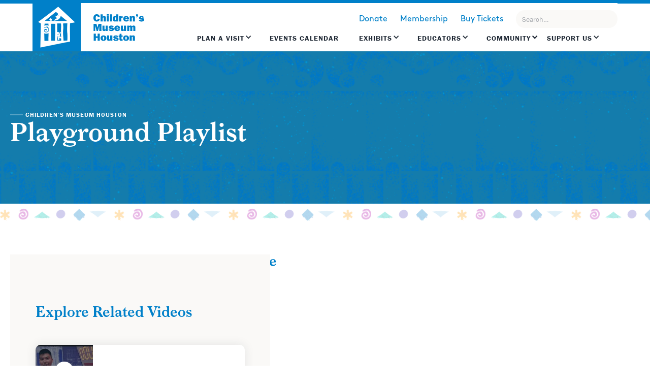

--- FILE ---
content_type: text/html
request_url: https://www.cmhouston.org/playground-playlist-videos/humans-vs-machines-race-to-the-cube
body_size: 18283
content:
<!DOCTYPE html><!-- This site was created in Webflow. https://webflow.com --><!-- Last Published: Tue Jan 20 2026 18:14:04 GMT+0000 (Coordinated Universal Time) --><html data-wf-domain="www.cmhouston.org" data-wf-page="6372519bc22b252b62ab8918" data-wf-site="5d90d752d12b5bcf2d9d8632" data-wf-collection="6372519bc22b25677cab888e" data-wf-item-slug="humans-vs-machines-race-to-the-cube"><head><meta charset="utf-8"/><title>Children’s Museum Houston</title><meta content="width=device-width, initial-scale=1" name="viewport"/><meta content="Webflow" name="generator"/><link href="https://cdn.prod.website-files.com/5d90d752d12b5bcf2d9d8632/css/cmhouston.webflow.shared.ca7f2538f.css" rel="stylesheet" type="text/css" integrity="sha384-yn8lOPAbBSd4Oz2ekB6gnWukB36U6DZjwSYd7Q5lmOgRcXiUlN5ISsxhKWhYPfey" crossorigin="anonymous"/><link href="https://fonts.googleapis.com" rel="preconnect"/><link href="https://fonts.gstatic.com" rel="preconnect" crossorigin="anonymous"/><script src="https://ajax.googleapis.com/ajax/libs/webfont/1.6.26/webfont.js" type="text/javascript"></script><script type="text/javascript">WebFont.load({  google: {    families: ["Inconsolata:400,700","Montserrat:100,100italic,200,200italic,300,300italic,400,400italic,500,500italic,600,600italic,700,700italic,800,800italic,900,900italic"]  }});</script><script src="https://use.typekit.net/rtf2tia.js" type="text/javascript"></script><script type="text/javascript">try{Typekit.load();}catch(e){}</script><script type="text/javascript">!function(o,c){var n=c.documentElement,t=" w-mod-";n.className+=t+"js",("ontouchstart"in o||o.DocumentTouch&&c instanceof DocumentTouch)&&(n.className+=t+"touch")}(window,document);</script><link href="https://cdn.prod.website-files.com/5d90d752d12b5bcf2d9d8632/5daf56cc1116381fbe0845de_CMH-favicon.png" rel="shortcut icon" type="image/x-icon"/><link href="https://cdn.prod.website-files.com/5d90d752d12b5bcf2d9d8632/5daf57245d7dc9f3b59e90f5_CMH-webclip.png" rel="apple-touch-icon"/><script async="" src="https://www.googletagmanager.com/gtag/js?id=G-565GR9EEVJ"></script><script type="text/javascript">window.dataLayer = window.dataLayer || [];function gtag(){dataLayer.push(arguments);}gtag('set', 'developer_id.dZGVlNj', true);gtag('js', new Date());gtag('config', 'G-565GR9EEVJ');</script><!-- Memberstack -->
<script src="https://api.memberstack.io/static/memberstack.js?webflow" data-memberstack-id="4ea10b3370831ee83c35479e71628a44"> </script>

<meta name="google-site-verification" content="_Wh2Z9BhSTzPuldK-i9CpBZ1dXg3bCKK2Df6JLFXfMk" />

<style>
  #\:1\.container{
    top: unset;
	bottom: 0;
  }
  .goog-te-banner-frame.skiptranslate {
    display: none !important;
    }
    #goog-gt-tt{
      display: none !important;
    }
  body {
    top: 0px !important;
    max-width: 100vw;
    overflow-x: hidden !important;
    }
  .ui.selection.dropdown .menu > .item {
    font-family: Brown, Arial, sans-serif;
	}
  .my-translator{
  	-webkit-appearance: none;
    -moz-appearance: none;
    background-position: right 50%;
    background-repeat: no-repeat;
    background-image: url([data-uri]…zTk0D/M+KzkRGPoQSdykiKJrBGpOhgJFYTWNEIiEeAAAMAzNENEOH+do8AAAAASUVORK5CYII=);
    padding: .1em;
    padding-right: 1.5em;
    width: 50%;
  }
@media only screen and (max-width: 1333px) {
  .collection-exhibit-item {
    width: calc(95%/2);
  }
}
@media screen and (max-width: 991px) {
  .topnav-menu.w-dropdown-list:not(.w--open){
    display:none;
  }
  .topnav-dropdown .topnav-menu.w-dropdown-list.w--open{
    background-image: unset;
    box-shadow: unset;
    width: unset;
    height: unset;
    left: unset;
    position: static;
  }
  .navigation-links {
    transition: right 0.3s ease-in-out;
  }
  
  .navigation-links.mobile-menu-open {
    display:block;
  }
}
</style>
<!-- Google Tag Manager -->
<script>(function(w,d,s,l,i){w[l]=w[l]||[];w[l].push({'gtm.start':
new Date().getTime(),event:'gtm.js'});var f=d.getElementsByTagName(s)[0],
j=d.createElement(s),dl=l!='dataLayer'?'&l='+l:'';j.async=true;j.src=
'https://www.googletagmanager.com/gtm.js?id='+i+dl;f.parentNode.insertBefore(j,f);
})(window,document,'script','dataLayer','GTM-MS3HV3P');</script>
<!-- End Google Tag Manager -->

<script src="https://sky.blackbaudcdn.net/static/og-web-loader/1/main.js" 
        data-envid="p-Dox3E60ReE6OH34Lj7b7Gg" 
        data-zone="usa">
</script></head><body><div class="section-topnav"><div class="covid-19-topnav"><div class="_1300-container announcement"><div class="collection-list-wrapper-15 w-dyn-list"><div role="list" class="collection-list-16 w-dyn-items"><div role="listitem" class="collection-item-33 w-dyn-item"><a href="https://www.cmhouston.org/news/temporarily-closed" class="special-messaging other-pages w-inline-block"><img src="https://cdn.prod.website-files.com/5d90d752d12b5bcf2d9d8632/5dc1df79bc456eb7f802d087_icon-exclamation.png" width="48" alt="exclamation point" class="image-60 w-condition-invisible"/><div class="announcement-text">Yes! We are OPEN today, Jan. 5</div><div class="w-embed"><div style="display: none;" id="emergency-or-default"></div>
<div style="display: none;" id="apply-special"></div></div></a></div></div></div></div></div><div data-collapse="all" data-animation="over-right" data-duration="500" data-easing="ease-in" data-easing2="ease-out" data-no-scroll="1" role="banner" class="navigation w-nav"><div class="desktop-nav-menu"><div class="logo-flex"><a href="/" class="logo-block w-inline-block"><img src="https://cdn.prod.website-files.com/5d90d752d12b5bcf2d9d8632/5d911a1e7115f98692d1540d_CMH-logo.png" width="73" alt="" class="cmh-logo"/></a><a href="/" class="logo-text link-block-8 w-inline-block"><img src="https://cdn.prod.website-files.com/5d90d752d12b5bcf2d9d8632/5dae0377c9f3d8ef1507fee2_CMH-logo-blue.svg" width="140.5" alt="" class="image-38"/></a></div><div class="navigation-flex"><div class="navigation-links"><div class="topnav-secondary"><a href="#?bbFormId=3feeb546-c12a-4770-b4cf-9dfe46c8ec7c" class="secondary-link">Donate</a><a href="/membership" class="secondary-link">Membership</a><a href="https://cmh.ticketapp.org/portal/pages/admission_tickets" class="secondary-link">Buy Tickets</a><div data-hover="true" data-delay="0" class="dropdown-3 hide w-dropdown"><div class="ghost-button-nav white w-dropdown-toggle"><div class="icon-7 w-icon-dropdown-toggle"></div><div class="text-block-45">Tickets</div></div><nav class="dropdown-list-2 w-dropdown-list"><a href="http://1110.blackbaudhosting.com/1110/tickets?tab=3&amp;txobjid=dc738d77-f6f0-4eb4-9e35-6c36e0a21d86" class="dropdown-link-2 w-dropdown-link">General Admission</a><a href="http://1110.blackbaudhosting.com/1110/tickets?tab=3&amp;txobjid=212eaab3-270e-415a-b46e-1816c64b5bef" class="dropdown-link-3 w-dropdown-link">Members Tickets</a></nav></div><a href="http://1110.blackbaudhosting.com/1110/tickets?tab=3&amp;txobjid=dc738d77-f6f0-4eb4-9e35-6c36e0a21d86" target="_blank" class="secondary-link-copy">Buy Tickets</a><form action="/search" class="search-3 w-form"><input class="search-input-5 w-input" maxlength="256" name="query" placeholder="Search…" type="search" id="search-2" required=""/><input type="submit" class="search-button-3 w-button" value="Search"/></form></div><div class="topnav-links"><div data-delay="0" data-hover="true" class="topnav-dropdown w-dropdown"><div class="topnav-dropdown w-dropdown-toggle"><div class="icon w-icon-dropdown-toggle"></div><div class="text-block-60"><a href="/plan-a-visit" class="topnav-drop-link">Plan a Visit</a></div></div><nav class="topnav-menu plan w-clearfix w-dropdown-list"><a href="/visiting/admission" class="topnav-dropdown-menu w-dropdown-link">Admission</a><a href="/visiting/directions-and-parking" class="topnav-dropdown-menu w-dropdown-link">Directions and Parking</a><a href="/visiting/eat-and-shop" class="topnav-dropdown-menu w-dropdown-link">Eat and Shop</a><a href="/visiting/groups-and-field-experiences" class="topnav-dropdown-menu w-dropdown-link">Groups and Field Experiences</a><a href="https://www.cmhouston.org/visiting/host-an-event" class="topnav-dropdown-menu w-dropdown-link">Host an Event</a><a href="/visiting/birthday-parties" class="topnav-dropdown-menu w-dropdown-link">Birthday Parties</a><a href="/visiting/faq" class="topnav-dropdown-menu w-dropdown-link">FAQ</a><a href="https://www.cmhouston.org/page/all-discounts" class="topnav-dropdown-menu w-dropdown-link">Discounts</a><a href="/visiting/sensory-friendly-and-autism-resources" class="topnav-dropdown-menu w-dropdown-link">Sensory Friendly and Autism Resources</a><a href="/visiting/secret-spy-game-corporate-edition" class="topnav-dropdown-menu w-dropdown-link">Team Building</a><div class="visit-feature ata-feature bg"><h1 class="heading-243">Bring Your Students to Play with Science</h1><a href="https://www.cmhouston.org/visiting/groups-and-field-experiences" class="my-account-link">Learn More</a></div></nav></div><a href="/events" class="topnav-link w-inline-block"><div class="text-block-1132">Events Calendar</div></a><div data-delay="0" data-hover="true" class="topnav-dropdown w-dropdown"><div class="topnav-dropdown w-dropdown-toggle"><div class="icon w-icon-dropdown-toggle"></div><div><a href="/exhibits" class="topnav-drop-link">Exhibits</a></div></div><nav class="topnav-menu plan exhibits w-dropdown-list"><div class="exhibit-menu-flex"><div class="exhibits-menu-listings"><div class="w-dyn-list"><div role="list" class="submenu-list w-dyn-items w-row"><div role="listitem" class="collection-item-37 w-dyn-item w-col w-col-6"><a href="/exhibits/ecostation" class="topnav-dropdown-menu w-dropdown-link">EcoStation</a><div class="private-rental w-condition-invisible"><div class="private-rental-text">Temporarily Closed</div></div></div><div role="listitem" class="collection-item-37 w-dyn-item w-col w-col-6"><a href="/exhibits/exploration-zone" class="topnav-dropdown-menu w-dropdown-link">Exploration Zone</a><div class="private-rental w-condition-invisible"><div class="private-rental-text">Temporarily Closed</div></div></div><div role="listitem" class="collection-item-37 w-dyn-item w-col w-col-6"><a href="/exhibits/faithful-friends" class="topnav-dropdown-menu w-dropdown-link">Faithful Friends</a><div class="private-rental w-condition-invisible"><div class="private-rental-text">Temporarily Closed</div></div></div><div role="listitem" class="collection-item-37 w-dyn-item w-col w-col-6"><a href="/exhibits/flowworks" class="topnav-dropdown-menu w-dropdown-link">FlowWorks</a><div class="private-rental w-condition-invisible"><div class="private-rental-text">Temporarily Closed</div></div></div><div role="listitem" class="collection-item-37 w-dyn-item w-col w-col-6"><a href="/exhibits/genius-station" class="topnav-dropdown-menu w-dropdown-link">Genius Station</a><div class="private-rental w-condition-invisible"><div class="private-rental-text">Temporarily Closed</div></div></div><div role="listitem" class="collection-item-37 w-dyn-item w-col w-col-6"><a href="/exhibits/how-does-it-work" class="topnav-dropdown-menu w-dropdown-link">How Does It Work?</a><div class="private-rental w-condition-invisible"><div class="private-rental-text">Temporarily Closed</div></div></div><div role="listitem" class="collection-item-37 w-dyn-item w-col w-col-6"><a href="/exhibits/invention-convention" class="topnav-dropdown-menu w-dropdown-link">Invention Convention</a><div class="private-rental w-condition-invisible"><div class="private-rental-text">Temporarily Closed</div></div></div><div role="listitem" class="collection-item-37 w-dyn-item w-col w-col-6"><a href="/exhibits/kids-hall" class="topnav-dropdown-menu w-dropdown-link">Kids’ Hall</a><div class="private-rental w-condition-invisible"><div class="private-rental-text">Temporarily Closed</div></div></div><div role="listitem" class="collection-item-37 w-dyn-item w-col w-col-6"><a href="/exhibits/kidtropolis" class="topnav-dropdown-menu w-dropdown-link">Kidtropolis, USA</a><div class="private-rental w-condition-invisible"><div class="private-rental-text">Temporarily Closed</div></div></div><div role="listitem" class="collection-item-37 w-dyn-item w-col w-col-6"><a href="/exhibits/maker-annex" class="topnav-dropdown-menu w-dropdown-link">Maker Annex</a><div class="private-rental w-condition-invisible"><div class="private-rental-text">Temporarily Closed</div></div></div><div role="listitem" class="collection-item-37 w-dyn-item w-col w-col-6"><a href="/exhibits/parent-resource-library" class="topnav-dropdown-menu w-dropdown-link">Parent Resource Library</a><div class="private-rental w-condition-invisible"><div class="private-rental-text">Temporarily Closed</div></div></div><div role="listitem" class="collection-item-37 w-dyn-item w-col w-col-6"><a href="/exhibits/powerplay" class="topnav-dropdown-menu w-dropdown-link">PowerPlay</a><div class="private-rental w-condition-invisible"><div class="private-rental-text">Temporarily Closed</div></div></div><div role="listitem" class="collection-item-37 w-dyn-item w-col w-col-6"><a href="/exhibits/power-science-lab" class="topnav-dropdown-menu w-dropdown-link">Power Science Lab</a><div class="private-rental w-condition-invisible"><div class="private-rental-text">Temporarily Closed</div></div></div><div role="listitem" class="collection-item-37 w-dyn-item w-col w-col-6"><a href="/exhibits/secret-spy-game" class="topnav-dropdown-menu w-dropdown-link">SECRET Spy Game</a><div class="private-rental w-condition-invisible"><div class="private-rental-text">Temporarily Closed</div></div></div><div role="listitem" class="collection-item-37 w-dyn-item w-col w-col-6"><a href="/exhibits/tot-spot" class="topnav-dropdown-menu w-dropdown-link">Tot*Spot</a><div class="private-rental w-condition-invisible"><div class="private-rental-text">Temporarily Closed</div></div></div></div></div></div><div class="exhibits-menu-featured"><div class="topnav-feature-header">COMING SOON!</div><div class="topnav-feature-text">Tot*Spot Transformation</div><a href="https://www.cmhouston.org/news/tot-spot-transformation-in-progress" class="feature-button exhibits w-button">Learn More</a></div></div></nav></div><div data-delay="0" data-hover="true" class="topnav-dropdown alltimeaccess w-dropdown"><div class="topnav-dropdown alltimeaccess w-dropdown-toggle"><div class="icon w-icon-dropdown-toggle"></div><div><a href="/educators" class="topnav-drop-link">EDUCATORS</a></div></div><nav class="topnav-menu plan educators w-clearfix w-dropdown-list"><a href="https://www.cmhouston.org/outreach-programs/professional-development" target="_blank" class="topnav-dropdown-menu w-dropdown-link">Professional Development</a><a href="https://www.cmhouston.org/stem" target="_blank" class="topnav-dropdown-menu w-dropdown-link"><strong class="bold-text-20">K-5 Interactive STEM Videos</strong></a><a href="https://www.cmhouston.org/visiting/groups-and-field-experiences" target="_blank" class="topnav-dropdown-menu w-dropdown-link">School Field Trips</a><a href="https://www.cmhouston.org/outreach-programs/family-math-adventures" target="_blank" class="topnav-dropdown-menu w-dropdown-link">Family Math Adventures</a><a href="https://www.cmhouston.org/outreach-programs/parent-stars" target="_blank" class="topnav-dropdown-menu w-dropdown-link">School Family Learning Events</a><a href="https://www.cmhouston.org/events/maker-crew-ideamake-series" class="topnav-dropdown-menu w-dropdown-link">Chevron Maker Annex Workshops</a><a href="https://www.cmhouston.org/classroom-curriculum?exhibits=%5B%5D&amp;grades=%5B%5D&amp;page=1&amp;subject=%5B%5D&amp;videoActivity=video" class="topnav-dropdown-menu w-dropdown-link">Mr. O Videos</a><div class="visit-feature ata-feature"><div class="topnav-feature-header">Read Strong All Year Long</div><div class="topnav-feature-text smaller">We’re taking connectivity to the It&#x27;s time to get all children hooked on books!next level.</div><a href="https://www.cmhouston.org/outreach-programs/read-strong" class="my-account-link">Learn More</a></div></nav></div><div data-delay="0" data-hover="true" class="topnav-dropdown w-dropdown"><div class="topnav-dropdown last w-dropdown-toggle"><div class="icon w-icon-dropdown-toggle"></div><div class="icon w-icon-dropdown-toggle"></div><div><a href="/community-impact-old" class="topnav-drop-link">Community</a></div></div><nav class="topnav-menu plan community w-dropdown-list"><div class="columns-3 w-row"><div class="column-11 w-col w-col-6"><div class="readstrong-lockup"></div><div class="topnav-feature-header">Our Impact in Action</div><div class="_25-spacer"></div><a href="https://www.cmhouston.org/news?category=good%20news" class="feature-button community w-button">Good News</a></div><div class="column-12 w-col w-col-6"><a href="/community-impact" class="topnav-dropdown-menu w-dropdown-link">Impact</a><a href="https://www.cmhouston.org/outreach-programs/open-doors" class="topnav-dropdown-menu w-dropdown-link">Open Doors Access</a><a href="https://www.cmhouston.org/community/get-involved" class="topnav-dropdown-menu w-dropdown-link">Volunteer</a><a href="/community/donation-request" class="topnav-dropdown-menu w-dropdown-link">Donation Request</a></div></div></nav></div><div data-delay="0" data-hover="true" class="topnav-dropdown w-dropdown"><div class="topnav-dropdown w-dropdown-toggle"><div class="icon w-icon-dropdown-toggle"></div><div class="text-block-60"><a href="/support-us/support-us" class="topnav-drop-link">Support US</a></div></div><nav class="topnav-menu plan hide w-dropdown-list"><div class="columns-6 w-row"><div class="column-58 supportus w-col w-col-6"><div class="topnav-feature-header">Build Brighter Futures</div><div class="_25-spacer"></div><a href="https://cmh.ticketapp.org/portal/product/46" class="feature-button support w-button">Donate Now</a></div><div class="column-59 supportus w-col w-col-6"><a href="/support-us/dreambuilderscircle" class="topnav-dropdown-menu som supportourmission w-dropdown-link">Dream Builder Circle</a><a href="/support-us/the-crew" class="topnav-dropdown-menu som gnn w-dropdown-link">The CREW</a><a href="/support-us/fundraising-events" class="topnav-dropdown-menu fevents w-dropdown-link">Fundraising Events</a><a href="/support-us/corporate-sponsorship" class="topnav-dropdown-menu som thecrew w-dropdown-link">Corporate</a><a href="/support-us/contact-development-staff" class="topnav-dropdown-menu adcneeds w-dropdown-link">Contact</a></div></div></nav></div></div></div><div title="Menu" class="mobile-menu-icon w-nav-button"><div class="burger-3"><div class="burger-line"></div><div class="burger-line bl-mid"></div><div class="burger-line"></div></div></div></div></div></div></div><div class="section-small-header blue compudpot"><div class="_1300-container"><div class="header-flex"><div class="left-flex"><a href="/" class="line-block w-inline-block"><div class="line"></div><div>Children’s Museum Houston</div></a><div class="header-title"><h1 class="h1-banners">Playground Playlist</h1></div></div><div class="right-flex"><div class="pp-logo"><img src="https://cdn.prod.website-files.com/5d90d752d12b5bcf2d9d8632/5f886bb47ad389f4b83b7a04_compudopt-logo.png" loading="lazy" sizes="(max-width: 1226px) 100vw, 1226px" srcset="https://cdn.prod.website-files.com/5d90d752d12b5bcf2d9d8632/5f886bb47ad389f4b83b7a04_compudopt-logo-p-800.png 800w, https://cdn.prod.website-files.com/5d90d752d12b5bcf2d9d8632/5f886bb47ad389f4b83b7a04_compudopt-logo.png 1226w" alt="" class="image-78"/></div></div></div></div></div><div class="section-compudopt-content"><div class="pattern-div"></div><div class="_1300-container"><div class="_60-40-flex"><div class="_60-width"><h2 class="heading-148">Humans vs. Machines: Race to the Cube</h2><a href="/video-interest-tags/think-it-make-it" class="broadcast-link">Think It... Make It</a><div style="padding-top:56.20608899297424%" class="video-5 w-video w-embed"><iframe class="embedly-embed" src="//cdn.embedly.com/widgets/media.html?src=https%3A%2F%2Fwww.youtube.com%2Fembed%2F20k4w-dFfZM%3Ffeature%3Doembed&display_name=YouTube&url=https%3A%2F%2Fwww.youtube.com%2Fwatch%3Fv%3D20k4w-dFfZM&image=https%3A%2F%2Fi.ytimg.com%2Fvi%2F20k4w-dFfZM%2Fhqdefault.jpg&key=96f1f04c5f4143bcb0f2e68c87d65feb&type=text%2Fhtml&schema=youtube" width="854" height="480" scrolling="no" title="YouTube embed" frameborder="0" allow="autoplay; fullscreen" allowfullscreen="true"></iframe></div><h5>About</h5><div class="amounts w-richtext"><p>The epic struggle of humans vs. machines begins on the greatest competition show in the world, as we pit Children&#x27;s Museum Houston educator, Jacob, against a LEGO Mindstorms robot in a race to solve a Rubik&#x27;s cube.  Game on!</p></div><div class="spacer-50"></div></div><div class="_40-width"><h2 class="heading-149">Explore Related Videos</h2><div class="w-dyn-list"><div role="list" class="collection-list-21 w-dyn-items"><div role="listitem" class="collection-item-40 w-dyn-item"><a href="/playground-playlist-videos/earthquake-table" class="related-video w-inline-block"><div style="background-image:url(&quot;https://cdn.prod.website-files.com/5d90e236ae002265c564f7ef/5fc4f72506403f149a098e61_Earthquake.jpg&quot;)" class="related-thumbnail"><div class="related-overlay"><div class="play-button-circle related"><img src="https://cdn.prod.website-files.com/5d90d752d12b5bcf2d9d8632/5db85649e2e03445929b1462_icon-play-button.svg" loading="lazy" alt="" class="video-icon-related"/></div></div></div><div class="related-title"><h4 class="no-margin">Earthquake Table</h4></div></a></div><div role="listitem" class="collection-item-40 w-dyn-item"><a href="/playground-playlist-videos/humans-vs-machines-dance-off" class="related-video w-inline-block"><div style="background-image:url(&quot;https://cdn.prod.website-files.com/5d90e236ae002265c564f7ef/60a1488532c4c8b474334496_Dance%20Off.jpg&quot;)" class="related-thumbnail"><div class="related-overlay"><div class="play-button-circle related"><img src="https://cdn.prod.website-files.com/5d90d752d12b5bcf2d9d8632/5db85649e2e03445929b1462_icon-play-button.svg" loading="lazy" alt="" class="video-icon-related"/></div></div></div><div class="related-title"><h4 class="no-margin">Humans vs. Machines: Dance Off!</h4></div></a></div><div role="listitem" class="collection-item-40 w-dyn-item"><a href="/playground-playlist-videos/balloon-rockets" class="related-video w-inline-block"><div style="background-image:url(&quot;https://cdn.prod.website-files.com/5d90e236ae002265c564f7ef/602a98d9a77e2c2845ea9649_Balloons.jpg&quot;)" class="related-thumbnail"><div class="related-overlay"><div class="play-button-circle related"><img src="https://cdn.prod.website-files.com/5d90d752d12b5bcf2d9d8632/5db85649e2e03445929b1462_icon-play-button.svg" loading="lazy" alt="" class="video-icon-related"/></div></div></div><div class="related-title"><h4 class="no-margin">Balloon Rockets</h4></div></a></div><div role="listitem" class="collection-item-40 w-dyn-item"><a href="/playground-playlist-videos/catapults" class="related-video w-inline-block"><div style="background-image:url(&quot;https://cdn.prod.website-files.com/5d90e236ae002265c564f7ef/6060f0c4556eab2017c8516f_Cataults.jpg&quot;)" class="related-thumbnail"><div class="related-overlay"><div class="play-button-circle related"><img src="https://cdn.prod.website-files.com/5d90d752d12b5bcf2d9d8632/5db85649e2e03445929b1462_icon-play-button.svg" loading="lazy" alt="" class="video-icon-related"/></div></div></div><div class="related-title"><h4 class="no-margin">Catapults</h4></div></a></div><div role="listitem" class="collection-item-40 w-dyn-item"><a href="/playground-playlist-videos/foam-plate-glider" class="related-video w-inline-block"><div style="background-image:url(&quot;https://cdn.prod.website-files.com/5d90e236ae002265c564f7ef/6029c505d26bbe19aa7cdb4f_Glider.jpg&quot;)" class="related-thumbnail"><div class="related-overlay"><div class="play-button-circle related"><img src="https://cdn.prod.website-files.com/5d90d752d12b5bcf2d9d8632/5db85649e2e03445929b1462_icon-play-button.svg" loading="lazy" alt="" class="video-icon-related"/></div></div></div><div class="related-title"><h4 class="no-margin">Foam Plate Glider</h4></div></a></div></div></div></div></div></div><div class="_1300-container"><div class="accent-divider"></div><div class="spacer-50"></div><h1 class="center">Playground Playlist</h1><div data-duration-in="300" data-duration-out="100" data-current="Tab01" data-easing="ease" class="explorebroadcast-tabs w-tabs"><div class="explorebroadcast-tabsmenu w-tab-menu"><a data-w-tab="Tab01" class="explore-pp-tab w-inline-block w-tab-link w--current"><div>Explore by Interest</div></a><a data-w-tab="Tab02" class="explore-pp-tab w-inline-block w-tab-link"><div>Explore by Subject</div></a><a data-w-tab="Tab03" class="explore-pp-tab w-inline-block w-tab-link"><div>Explore Tot*Time Playlist</div></a></div><div class="explorebroadcast-tabs-content w-tab-content"><div data-w-tab="Tab01" class="w-tab-pane w--tab-active"><div class="pp-collection w-dyn-list"><div role="list" class="pp-list w-dyn-items"><div role="listitem" class="pp-item w-dyn-item"><a href="/video-interest-tags/calling-all-artists" class="pp-card w-inline-block"><img loading="lazy" alt="" src="https://cdn.prod.website-files.com/5d90e236ae002265c564f7ef/5f7214a29584043bd8487812_finearts.png" class="interest-icon"/><h4 class="center body">Calling All Artists</h4><p class="center body">Explore Videos</p><div class="spanish-tag w-condition-invisible">En Español</div></a></div><div role="listitem" class="pp-item w-dyn-item"><a href="/video-interest-tags/dont-click-on-this" class="pp-card w-inline-block"><img loading="lazy" alt="" src="https://cdn.prod.website-files.com/5d90e236ae002265c564f7ef/5f888229f4172eca8b739144_dontclick.png" class="interest-icon"/><h4 class="center body">Don’t Click On This</h4><p class="center body">Explore Videos</p><div class="spanish-tag w-condition-invisible">En Español</div></a></div><div role="listitem" class="pp-item w-dyn-item"><a href="/video-interest-tags/geek-out" class="pp-card w-inline-block"><img loading="lazy" alt="" src="https://cdn.prod.website-files.com/5d90e236ae002265c564f7ef/5f88824594e19ea53cf157d9_geek.png" class="interest-icon"/><h4 class="center body">Geek Out</h4><p class="center body">Explore Videos</p><div class="spanish-tag w-condition-invisible">En Español</div></a></div><div role="listitem" class="pp-item w-dyn-item"><a href="/video-interest-tags/i-love-nature" class="pp-card w-inline-block"><img loading="lazy" alt="" src="https://cdn.prod.website-files.com/5d90e236ae002265c564f7ef/5f88824c5c7333b9576dd6f1_nature.png" class="interest-icon"/><h4 class="center body">I Love Nature</h4><p class="center body">Explore Videos</p><div class="spanish-tag w-condition-invisible">En Español</div></a></div><div role="listitem" class="pp-item w-dyn-item"><a href="/video-interest-tags/jump-into-stories" class="pp-card w-inline-block"><img loading="lazy" alt="" src="https://cdn.prod.website-files.com/5d90e236ae002265c564f7ef/5f72148614f4d07eb1e459b4_english.png" class="interest-icon"/><h4 class="center body">Jump Into Stories</h4><p class="center body">Explore Videos</p><div class="spanish-tag">En Español</div></a></div><div role="listitem" class="pp-item w-dyn-item"><a href="/video-interest-tags/lets-experiment" class="pp-card w-inline-block"><img loading="lazy" alt="" src="https://cdn.prod.website-files.com/5d90e236ae002265c564f7ef/5f7214f3a0aa4f192b339682_science.png" class="interest-icon"/><h4 class="center body">Let’s Experiment</h4><p class="center body">Explore Videos</p><div class="spanish-tag w-condition-invisible">En Español</div></a></div><div role="listitem" class="pp-item w-dyn-item"><a href="/video-interest-tags/lets-move" class="pp-card w-inline-block"><img loading="lazy" alt="" src="https://cdn.prod.website-files.com/5d90e236ae002265c564f7ef/5f7214da407963f3a6b0768a_pe.png" class="interest-icon"/><h4 class="center body">Let’s Move</h4><p class="center body">Explore Videos</p><div class="spanish-tag w-condition-invisible">En Español</div></a></div><div role="listitem" class="pp-item w-dyn-item"><a href="/video-interest-tags/math-madness" class="pp-card w-inline-block"><img loading="lazy" alt="" src="https://cdn.prod.website-files.com/5d90e236ae002265c564f7ef/5f7214ba8040cf867fc888e8_math.png" class="interest-icon"/><h4 class="center body">Math Madness</h4><p class="center body">Explore Videos</p><div class="spanish-tag w-condition-invisible">En Español</div></a></div><div role="listitem" class="pp-item w-dyn-item"><a href="/video-interest-tags/pro-skills" class="pp-card w-inline-block"><img loading="lazy" alt="" src="https://cdn.prod.website-files.com/5d90e236ae002265c564f7ef/5f888230e397aa3259e860b3_proskills.png" class="interest-icon"/><h4 class="center body">Pro Skills</h4><p class="center body">Explore Videos</p><div class="spanish-tag">En Español</div></a></div><div role="listitem" class="pp-item w-dyn-item"><a href="/video-interest-tags/think-it-make-it" class="pp-card w-inline-block"><img loading="lazy" alt="" src="https://cdn.prod.website-files.com/5d90e236ae002265c564f7ef/5f88823d01a09657845cf6fc_thinkitmakeit.png" class="interest-icon"/><h4 class="center body">Think It... Make It</h4><p class="center body">Explore Videos</p><div class="spanish-tag w-condition-invisible">En Español</div></a></div></div></div></div><div data-w-tab="Tab02" class="w-tab-pane"><div class="pp-collection w-dyn-list"><div role="list" class="explorebroadcast-list w-dyn-items"><div role="listitem" class="explorebroadcast-item w-dyn-item"><a href="/video-subject-tags/english-and-reading" class="pp-card w-inline-block"><img loading="lazy" alt="" src="https://cdn.prod.website-files.com/5d90e236ae002265c564f7ef/5f72148614f4d07eb1e459b4_english.png" class="interest-icon"/><h4 class="center">English and Reading</h4><p style="color:hsla(201.7910447761194, 100.00%, 39.41%, 1.00)" class="center">Explore Videos</p><div class="spanish-tag">En Español</div></a></div><div role="listitem" class="explorebroadcast-item w-dyn-item"><a href="/video-subject-tags/fine-arts" class="pp-card w-inline-block"><img loading="lazy" alt="" src="https://cdn.prod.website-files.com/5d90e236ae002265c564f7ef/5f7214a29584043bd8487812_finearts.png" class="interest-icon"/><h4 class="center">Fine Arts</h4><p style="color:hsla(303.0769230769231, 77.23%, 39.61%, 1.00)" class="center">Explore Videos</p><div class="spanish-tag w-condition-invisible">En Español</div></a></div><div role="listitem" class="explorebroadcast-item w-dyn-item"><a href="/video-subject-tags/mathematics" class="pp-card w-inline-block"><img loading="lazy" alt="" src="https://cdn.prod.website-files.com/5d90e236ae002265c564f7ef/5f7214ba8040cf867fc888e8_math.png" class="interest-icon"/><h4 class="center">Mathematics</h4><p style="color:hsla(37.46835443037975, 100.00%, 53.53%, 1.00)" class="center">Explore Videos</p><div class="spanish-tag w-condition-invisible">En Español</div></a></div><div role="listitem" class="explorebroadcast-item w-dyn-item"><a href="/video-subject-tags/physical-education" class="pp-card w-inline-block"><img loading="lazy" alt="" src="https://cdn.prod.website-files.com/5d90e236ae002265c564f7ef/5f7214da407963f3a6b0768a_pe.png" class="interest-icon"/><h4 class="center">Physical Education</h4><p style="color:hsla(217.50000000000006, 4.71%, 66.67%, 1.00)" class="center">Explore Videos</p><div class="spanish-tag w-condition-invisible">En Español</div></a></div><div role="listitem" class="explorebroadcast-item w-dyn-item"><a href="/video-subject-tags/science" class="pp-card w-inline-block"><img loading="lazy" alt="" src="https://cdn.prod.website-files.com/5d90e236ae002265c564f7ef/5f7214f3a0aa4f192b339682_science.png" class="interest-icon"/><h4 class="center">Science</h4><p style="color:hsla(174.6268656716418, 100.00%, 39.41%, 1.00)" class="center">Explore Videos</p><div class="spanish-tag w-condition-invisible">En Español</div></a></div><div role="listitem" class="explorebroadcast-item w-dyn-item"><a href="/video-subject-tags/social-studies" class="pp-card w-inline-block"><img loading="lazy" alt="" src="https://cdn.prod.website-files.com/5d90e236ae002265c564f7ef/5f721515fa345000f3ddac6e_social.png" class="interest-icon"/><h4 class="center">Social Studies</h4><p style="color:hsla(245.60747663551405, 48.86%, 57.06%, 1.00)" class="center">Explore Videos</p><div class="spanish-tag w-condition-invisible">En Español</div></a></div></div></div></div><div data-w-tab="Tab03" id="tots" class="w-tab-pane"><div class="pp-collection w-dyn-list"><div role="list" class="pp-list w-dyn-items"><div role="listitem" class="pp-item w-dyn-item"><a href="/tot-time-interest-tags/basics-houston" class="pp-card w-inline-block"><img loading="lazy" alt="" src="https://cdn.prod.website-files.com/5d90e236ae002265c564f7ef/6012e3ea7190c80efac4f180_basics.png" class="interest-icon"/><h4 class="center">Basics Houston</h4><p class="center">Explore Videos</p><div class="spanish-tag">En Español</div></a></div><div role="listitem" class="pp-item w-dyn-item"><a href="/tot-time-interest-tags/brain-builders" class="pp-card w-inline-block"><img loading="lazy" alt="" src="https://cdn.prod.website-files.com/5d90e236ae002265c564f7ef/6012e396bf60614de7c0d9cd_brainbuilders.png" class="interest-icon"/><h4 class="center">Brain Builders</h4><p class="center">Explore Videos</p><div class="spanish-tag w-condition-invisible">En Español</div></a></div><div role="listitem" class="pp-item w-dyn-item"><a href="/tot-time-interest-tags/creative-crafts" class="pp-card w-inline-block"><img loading="lazy" alt="" src="https://cdn.prod.website-files.com/5d90e236ae002265c564f7ef/5f7214a29584043bd8487812_finearts.png" class="interest-icon"/><h4 class="center">Creative Crafts</h4><p class="center">Explore Videos</p><div class="spanish-tag w-condition-invisible">En Español</div></a></div><div role="listitem" class="pp-item w-dyn-item"><a href="/tot-time-interest-tags/daddy-me" class="pp-card w-inline-block"><img loading="lazy" alt="" src="https://cdn.prod.website-files.com/5d90e236ae002265c564f7ef/6012e3ad80e6d33eca300715_daddyandme.png" class="interest-icon"/><h4 class="center">Daddy &amp; Me</h4><p class="center">Explore Videos</p><div class="spanish-tag w-condition-invisible">En Español</div></a></div><div role="listitem" class="pp-item w-dyn-item"><a href="/tot-time-interest-tags/tiny-toddler-exploration-tips" class="pp-card w-inline-block"><img loading="lazy" alt="" src="https://cdn.prod.website-files.com/5d90e236ae002265c564f7ef/6012e39fa513c71091c23aa7_explore.png" class="interest-icon"/><h4 class="center">Tiny Toddler Exploration &amp; Tips</h4><p class="center">Explore Videos</p><div class="spanish-tag w-condition-invisible">En Español</div></a></div><div role="listitem" class="pp-item w-dyn-item"><a href="/tot-time-interest-tags/tot-tunes" class="pp-card w-inline-block"><img loading="lazy" alt="" src="https://cdn.prod.website-files.com/5d90e236ae002265c564f7ef/6012e3a7903105bab827e40c_tottunes.png" class="interest-icon"/><h4 class="center">Tot*Tunes</h4><p class="center">Explore Videos</p><div class="spanish-tag w-condition-invisible">En Español</div></a></div></div></div></div></div></div><div class="spacer-50"></div></div></div><div class="section-last section-pre-footer"><div class="_1300-container"><div class="div-block"><div class="left"><h2 class="h1-white">Mark Your Calendar</h2></div><a href="/events" class="link-arrow upcoming-events w-inline-block"><div class="text-block">Explore Events Calendar</div><img src="https://cdn.prod.website-files.com/5d90d752d12b5bcf2d9d8632/5d90de2413b566d6310217b1_icon-arrow-white.svg" width="20" alt=""/></a></div><div class="footer-upcoming-events"><div class="footer-events-wrapper w-dyn-list"><div role="list" class="footer-events-list w-dyn-items"><div data-w-id="b12c5bd7-a711-69bd-346e-7de41d505762" role="listitem" class="footer-events-item w-dyn-item"><div class="w-embed"><div class="secret-wrapper-footer" style="display:none;">
  <div class="dateType">Jan 24, 2026</div>
  <div class="dateType2">Jan 24, 2026</div>
</div></div><a href="/events/kindness-day" class="w-inline-block"><div class="date-span w-condition-invisible"><div style="background-color:#c94372" class="date-block span"><div class="date-start"><div class="date-month">Jan</div><div class="date-date">24</div></div><div class="hyphen">—</div><div class="date-end"><div class="date-month">Jan</div><div class="date-date">24</div></div></div></div><div style="background-color:#c94372" class="date-block"><div class="date-month">Jan</div><div class="date-date">24</div></div><h3 class="h3">Adventures in Kindness</h3><div class="spacer-30"></div><div class="amounts">Join us as we spread kindness around the museum with some fun, engaging and hands-on activities for the entire family to enjoy!</div><div style="color:#c94372" class="text-block-38">Event Details</div></a></div><div data-w-id="b12c5bd7-a711-69bd-346e-7de41d505762" role="listitem" class="footer-events-item w-dyn-item"><div class="w-embed"><div class="secret-wrapper-footer" style="display:none;">
  <div class="dateType">Feb 07, 2026</div>
  <div class="dateType2">Feb 07, 2026</div>
</div></div><a href="/events/black-history-story-time-briana-conner" class="w-inline-block"><div class="date-span w-condition-invisible"><div style="background-color:hsla(201.7910447761194, 94.36%, 49.21%, 1.00)" class="date-block span"><div class="date-start"><div class="date-month">Feb</div><div class="date-date">07</div></div><div class="hyphen">—</div><div class="date-end"><div class="date-month">Feb</div><div class="date-date">07</div></div></div></div><div style="background-color:hsla(201.7910447761194, 94.36%, 49.21%, 1.00)" class="date-block"><div class="date-month">Feb</div><div class="date-date">07</div></div><h3 class="h3">Black History Story Time: Briana Conner</h3><div class="spacer-30"></div><div class="amounts">Prepare to be dazzled as legendary ABC13 news anchor, Briana Conner, brings her charisma and storytelling prowess for an unforgettable Black History Story Time event.</div><div style="color:hsla(201.7910447761194, 94.36%, 49.21%, 1.00)" class="text-block-38">Event Details</div></a></div><div data-w-id="b12c5bd7-a711-69bd-346e-7de41d505762" role="listitem" class="footer-events-item w-dyn-item"><div class="w-embed"><div class="secret-wrapper-footer" style="display:none;">
  <div class="dateType">Feb 09, 2026</div>
  <div class="dateType2">Feb 09, 2026</div>
</div></div><a href="/events/sensory-friendly-day-3" class="w-inline-block"><div class="date-span w-condition-invisible"><div style="background-color:hsla(303.0769230769231, 95.21%, 47.97%, 1.00)" class="date-block span"><div class="date-start"><div class="date-month">Feb</div><div class="date-date">09</div></div><div class="hyphen">—</div><div class="date-end"><div class="date-month">Feb</div><div class="date-date">09</div></div></div></div><div style="background-color:hsla(303.0769230769231, 95.21%, 47.97%, 1.00)" class="date-block"><div class="date-month">Feb</div><div class="date-date">09</div></div><h3 class="h3">Sensory Friendly Day</h3><div class="spacer-30"></div><div class="amounts">Prepare for an extraordinary adventure as children with ASD, sensory processing disorder, and a variety of learning differences, along with their families, are granted exclusive access to the Museum!</div><div style="color:hsla(303.0769230769231, 95.21%, 47.97%, 1.00)" class="text-block-38">Event Details</div></a></div></div></div></div><div class="newsletter-block"><div class="div-block-2"><img src="https://cdn.prod.website-files.com/5d90d752d12b5bcf2d9d8632/5d91034ad12b5b631aa02170_CMH-exterior-illustration.png" width="480" sizes="(max-width: 479px) 100vw, 480px" srcset="https://cdn.prod.website-files.com/5d90d752d12b5bcf2d9d8632/5d91034ad12b5b631aa02170_CMH-exterior-illustration-p-500.png 500w, https://cdn.prod.website-files.com/5d90d752d12b5bcf2d9d8632/5d91034ad12b5b631aa02170_CMH-exterior-illustration-p-800.png 800w, https://cdn.prod.website-files.com/5d90d752d12b5bcf2d9d8632/5d91034ad12b5b631aa02170_CMH-exterior-illustration.png 960w" alt="" class="image-2"/></div><div class="div-block-3"><h2 class="white">Find Out First</h2><p class="amounts white">Sign up for e-news and be the first to know about special events, discounts and more!</p><div class="w-embed w-script"><head>
  <meta name="viewport" content="width=device-width, initial-scale=1">
</head>
<style>
  /* Museum brand colors */
  /* html {
    background-color: black;
  }

  :root {
    --museum-green: #00c9b7;
    --museum-orange: #ffa612;
    --museum-blue: #005c36;
  } */

  #mce-responses .response {
    padding: 1rem 0;
  }

  #mce-responses #mce-error-response {
    color: red;
  }

  #mce-responses #mce-success-response {
    color: #529214;
  }

  /* Add bottom padding to the required indicator */
  .indicates-required {
    padding-bottom: 1rem;
    display: block;
    color: white;
  }

  .floating-label {
    position: relative;
    margin-bottom: 1.5rem;
  }

  /* Custom dropdown arrow for select */
  .floating-label select {
    width: 100%;
    padding: 1.2rem 0.75rem 1.0rem 0.75rem;
    border: 1px solid #ccc;
    border-radius: 6px;
    background-color: transparent;
    font-size: 1rem;
    font-family: inherit;
    outline: none;
    color: #222;
    box-sizing: border-box;
    transition: border-color 0.2s;
    /* Chevron SVG as background */
    background-image: url("data:image/svg+xml,%3Csvg width='16' height='10' viewBox='0 0 16 10' fill='none' xmlns='http://www.w3.org/2000/svg'%3E%3Cpath d='M2 2L8 8L14 2' stroke='%23888' stroke-width='2' stroke-linecap='round' stroke-linejoin='round'/%3E%3C/svg%3E");
    background-repeat: no-repeat;
    background-position: right 1rem center;
    background-size: 1.2em 0.8em;
    appearance: none;
    -webkit-appearance: none;
    -moz-appearance: none;
  }

  .floating-label select::-ms-expand {
    display: none;
  }

  .floating-label select:after {
    display: none;
  }

  /* Select field styles to match input fields */
  .floating-label select {
    width: 100%;
    padding: 1.2rem 0.75rem 1.0rem 0.75rem;
    border: 1px solid #ccc;
    border-radius: 6px;
    background: transparent;
    font-size: 1rem;
    font-family: inherit;
    outline: none;
    color: #222;
    appearance: none;
    transition: border-color 0.2s;
    box-sizing: border-box;
    background: white;
  }

  .floating-label select:hover,
  .floating-label select:focus {
    outline: 2px solid var(--museum-orange);
    outline-offset: 0;
    border: 1px solid #ccc;
  }

  /* Floating label for select */
  /* Floating label for select, matching input label */
  .floating-label select+label {
    position: absolute;
    top: 1.1rem;
    left: 0.75rem;
    color: var(--charcoal);
    background: transparent;
    pointer-events: none;
    transition: 0.2s ease all;
    font-size: 1rem;
  }

  .floating-label select:focus+label,
  .floating-label select[data-has-value='true']+label {
    top: 0.2rem;
    left: 0.65rem;
    font-size: 0.8rem;
    color: var(--museum-orange);
    background: #fff0;
  }

  /* For browsers that don't update :not([value=""]) on select, use JS fallback (optional) */
  /* General font family for the form */
  #mc_embed_signup,
  #mc_embed_signup form,
  #mc_embed_signup select,
  #mc_embed_signup input,
  #mc_embed_signup select option {
    font-family: 'Franklin Gothic URW', 'Franklin Gothic Medium', 'Franklin Gothic', 'Arial Narrow',
      Arial, sans-serif;
  }

  /* Transparent background and padding for the form */
  #mc_embed_signup form {
    background: transparent;
    padding: 2rem;
    border-radius: 12px;
    box-sizing: border-box;
    max-width: 600px;
    margin: 0 auto;
  }

  /* Floating label container */
  .floating-label {
    position: relative;
    margin-bottom: 1.5rem;
  }

  /* Input styles */
  .floating-label input[type='text'],
  .floating-label input[type='email'] {
    width: 100%;
    padding: 1.2rem 0.75rem 1.0rem 0.75rem;
    border: 1px solid #ccc;
    border-radius: 6px;
    background: transparent;
    font-size: 1rem;
    outline: none;
    transition: border-color 0.2s;
    color: #222;
    background: white;
  }

  /* Orange border on hover/focus */
  .floating-label input[type='text']:hover,
  .floating-label input[type='email']:hover,
  .floating-label input[type='text']:focus,
  .floating-label input[type='email']:focus {
    outline: 2px solid var(--museum-orange);
    outline-offset: 0;
    border: 1px solid #ccc;
  }

  /* Floating label styles */
  .floating-label label {
    position: absolute;
    top: 1.1rem;
    left: 0.75rem;
    color: var(--charcoal);
    background: transparent;
    pointer-events: none;
    transition: 0.2s ease all;
    font-size: 1rem;
  }

  /* Move label up when input is focused or has text */
  .floating-label input:focus+label,
  .floating-label input:not(:placeholder-shown)+label {
    top: 0.2rem;
    left: 0.65rem;
    font-size: 0.8rem;
    color: var(--museum-orange);
    background: #fff0;
    /* transparent */
  }

  /* Style the submit button */
  #mc-embedded-subscribe {
    font-family: inherit;
    background: var(--museum-green);
    color: #fff;
    border: none;
    border-radius: 6px;
    padding: 0.75rem 2rem;
    font-size: 1rem;
    cursor: pointer;
    transition: background 0.2s;
  }

  #mc-embedded-subscribe:hover {
    background: var(--museum-blue);
  }
</style>
<script>
  // Floating label for <select> fallback for browsers that don't update :not([value=""]) on select
  // This script adds a 'has-value' attribute to the select when a value is chosen, so the label floats.
  document.addEventListener('DOMContentLoaded', function () {
    document.querySelectorAll('.floating-label select').forEach(function (select) {
      function checkValue() {
        if (select.value) {
          select.setAttribute('data-has-value', 'true');
        } else {
          select.removeAttribute('data-has-value');
        }
      }
      select.addEventListener('change', checkValue);
      checkValue();
    });
  });
</script>
<div id="mc_embed_shell">
  <div id="mc_embed_signup">
    <form
      action="https://cmhouston.us8.list-manage.com/subscribe/post?u=62c135f971619149ad5e5e99d&amp;id=254a8a25a0&amp;f_id=00f219e0f0"
      method="post" id="mc-embedded-subscribe-form" name="mc-embedded-subscribe-form" class="validate" target="_self"
      novalidate="">
      <div id="mc_embed_signup_scroll">
        <div class="indicates-required"><span class="asterisk">*</span> indicates required</div>
        <div class="mc-field-group floating-label">
          <input type="text" name="FNAME" class="text" id="mce-FNAME" value="" placeholder=" " autocomplete="off">
          <label for="mce-FNAME">First Name</label>
        </div>
        <div class="mc-field-group floating-label">
          <input type="text" name="LNAME" class="text" id="mce-LNAME" value="" placeholder=" " autocomplete="off">
          <label for="mce-LNAME">Last Name</label>
        </div>
        <div class="mc-field-group floating-label">
          <input type="email" name="EMAIL" class="required email" id="mce-EMAIL" required="" value="" placeholder=" "
            autocomplete="off">
          <label for="mce-EMAIL">Email Address <span class="asterisk">*</span></label>
        </div>
        <div class="mc-field-group floating-label">
          <select name="group[346759]" id="mce-group[346759]" required placeholder=" ">
            <option value="" disabled selected hidden></option>
            <option value="8192">Museum News</option>
            <option value="16384">Educator Events</option>
            <option value="32768">Sensory Friendly/Neurodivergent Resources</option>
            <option value="65536">0 to Pre-K</option>
            <option value="131072">SECRET Spy Experience/Shopping</option>
          </select>
          <label for="mce-group[346759]">I'm interested in...</label>
        </div>
        <div id="mce-responses" class="clear">
          <div class="response" id="mce-error-response" style="display: none;"></div>
          <div class="response" id="mce-success-response" style="display: none;"></div>
        </div>
        <div aria-hidden="true" style="position: absolute; left: -5000px;"><input type="text"
            name="b_62c135f971619149ad5e5e99d_254a8a25a0" tabindex="-1" value=""></div>
        <div class="clear"><input type="submit" name="subscribe" id="mc-embedded-subscribe" class="button"
            value="Subscribe"></div>
      </div>
    </form>
  </div>
  <script type="text/javascript" src="//s3.amazonaws.com/downloads.mailchimp.com/js/mc-validate.js"></script>
  <script
    type="text/javascript">(function ($) { window.fnames = new Array(); window.ftypes = new Array(); fnames[1] = 'FNAME'; ftypes[1] = 'text'; fnames[2] = 'LNAME'; ftypes[2] = 'text'; fnames[0] = 'EMAIL'; ftypes[0] = 'email'; fnames[4] = 'MMERGE4'; ftypes[4] = 'dropdown'; fnames[17] = 'MMERGE17'; ftypes[17] = 'text'; fnames[23] = 'MMERGE23'; ftypes[23] = 'date'; fnames[22] = 'MMERGE22'; ftypes[22] = 'date'; fnames[21] = 'MMERGE21'; ftypes[21] = 'date'; fnames[20] = 'MMERGE20'; ftypes[20] = 'date'; fnames[15] = 'MMERGE15'; ftypes[15] = 'text'; fnames[19] = 'MMERGE19'; ftypes[19] = 'text'; fnames[18] = 'MMERGE18'; ftypes[18] = 'text'; fnames[16] = 'MMERGE16'; ftypes[16] = 'text'; fnames[5] = 'MMERGE5'; ftypes[5] = 'number'; fnames[14] = 'MMERGE14'; ftypes[14] = 'text'; fnames[3] = 'MEMBER'; ftypes[3] = 'radio'; fnames[12] = 'MMERGE12'; ftypes[12] = 'text'; fnames[11] = 'MMERGE11'; ftypes[11] = 'text'; fnames[10] = 'MMERGE10'; ftypes[10] = 'text'; fnames[9] = 'MMERGE9'; ftypes[9] = 'text'; fnames[8] = 'MMERGE8'; ftypes[8] = 'text'; fnames[7] = 'MMERGE7'; ftypes[7] = 'text'; fnames[6] = 'MMERGE6'; ftypes[6] = 'text'; fnames[13] = 'MMERGE13'; ftypes[13] = 'text'; }(jQuery)); var $mcj = jQuery.noConflict(true);</script>
</div></div></div></div></div></div><div class="section-footer"><div class="_1300-container"><div class="div-block-40"><div class="html-embed hide w-embed"><div id="google_translate_element" style="display:none"></div>

<select style="text-indent: 5px" name="languages" id="language" onChange="changeLanguageByButtonClick()" class="form-field dropdown">
  <option  value="en">English</option>
  <option  value="es">Spanish</option>
</select></div></div><div class="spacer-30"></div><div class="div-block-4"><div class="left"><h2 class="h2-white footer">A Playground for Your Mind™</h2></div><div class="footer-sponsors"><img src="https://cdn.prod.website-files.com/5d90d752d12b5bcf2d9d8632/624efc6caacf62eb9cf92fd2_alliance_accredited_white_photoshopped.png" width="89" sizes="89px" srcset="https://cdn.prod.website-files.com/5d90d752d12b5bcf2d9d8632/624efc6caacf62eb9cf92fd2_alliance_accredited_white_photoshopped-p-500.png 500w, https://cdn.prod.website-files.com/5d90d752d12b5bcf2d9d8632/624efc6caacf62eb9cf92fd2_alliance_accredited_white_photoshopped.png 997w" alt="" class="read-strong-logo aam"/><a href="https://give.org/charity-reviews/other/childrens-museum-houston-in-houston-tx-0915-8458" target="_blank" class="houclean-footer w-inline-block"><img src="https://cdn.prod.website-files.com/5d90d752d12b5bcf2d9d8632/682b8896d0d9024b4270438f_1245.png" width="Auto" height="Auto" id="https-www.bbb.org-us-tx-houston-charity-review-charity-childrens-museum-houston-0915-8458" alt="" class="hou-clean"/></a><img src="https://cdn.prod.website-files.com/5d90d752d12b5bcf2d9d8632/66301129f74ce92342a18e26_KultureCity_PRIMARY_WHITEOUT%20(1).png" loading="lazy" width="131" sizes="131px" alt="" srcset="https://cdn.prod.website-files.com/5d90d752d12b5bcf2d9d8632/66301129f74ce92342a18e26_KultureCity_PRIMARY_WHITEOUT%20(1)-p-500.png 500w, https://cdn.prod.website-files.com/5d90d752d12b5bcf2d9d8632/66301129f74ce92342a18e26_KultureCity_PRIMARY_WHITEOUT%20(1)-p-800.png 800w, https://cdn.prod.website-files.com/5d90d752d12b5bcf2d9d8632/66301129f74ce92342a18e26_KultureCity_PRIMARY_WHITEOUT%20(1)-p-1080.png 1080w, https://cdn.prod.website-files.com/5d90d752d12b5bcf2d9d8632/66301129f74ce92342a18e26_KultureCity_PRIMARY_WHITEOUT%20(1)-p-1600.png 1600w, https://cdn.prod.website-files.com/5d90d752d12b5bcf2d9d8632/66301129f74ce92342a18e26_KultureCity_PRIMARY_WHITEOUT%20(1)-p-2000.png 2000w, https://cdn.prod.website-files.com/5d90d752d12b5bcf2d9d8632/66301129f74ce92342a18e26_KultureCity_PRIMARY_WHITEOUT%20(1).png 2605w" class="kulture-city"/><a href="https://www.houcalendar.com/" target="_blank" class="w-inline-block"><img src="https://cdn.prod.website-files.com/5d90d752d12b5bcf2d9d8632/6967be84501a66fbff6af0bf_large-HAA_MOCA_Logo_Horizontal_White.png" sizes="(max-width: 479px) 100vw, 240px" width="240" id="https-www.houcalendar.com" alt="" srcset="https://cdn.prod.website-files.com/5d90d752d12b5bcf2d9d8632/6967be84501a66fbff6af0bf_large-HAA_MOCA_Logo_Horizontal_White-p-500.png 500w, https://cdn.prod.website-files.com/5d90d752d12b5bcf2d9d8632/6967be84501a66fbff6af0bf_large-HAA_MOCA_Logo_Horizontal_White-p-800.png 800w, https://cdn.prod.website-files.com/5d90d752d12b5bcf2d9d8632/6967be84501a66fbff6af0bf_large-HAA_MOCA_Logo_Horizontal_White-p-1080.png 1080w, https://cdn.prod.website-files.com/5d90d752d12b5bcf2d9d8632/6967be84501a66fbff6af0bf_large-HAA_MOCA_Logo_Horizontal_White.png 1280w" class="image-93"/></a></div></div><div class="footer-columns"><div class="div-block-5"><div class="text-block-3">Children’s Museum Houston</div><a href="https://www.google.com/maps/place/Children&#x27;s+Museum+of+Houston/@29.7225775,-95.3852911,15z/data=!4m2!3m1!1s0x0:0xa4f62a897690917a?sa=X&amp;ved=2ahUKEwiXjqDo2fbkAhVKd6wKHeUiDZUQ_BIwIXoECAsQCA" target="_blank" class="footer-link w-inline-block"><div>1500 Binz St, Houston, TX 77004</div></a><a href="tel:(713)522-1138" class="footer-link w-inline-block"><div>(713) 522-1138</div></a><div class="spacer-30"></div><div class="footer-text">Children’s Museum Houston is a</div><div class="footer-text">501(c)(3) organization.</div></div><div class="div-block-6"><a href="/about-us" class="footer-link w-inline-block"><div>About Us</div></a><a href="/accessibility" class="footer-link w-inline-block"><div>Accessibility</div></a><a href="/careers-and-internships" class="footer-link w-inline-block"><div>Careers and Internships</div></a><a href="/contact-us" class="footer-link w-inline-block"><div>Contact Us</div></a><a href="/community/donation-request" class="footer-link w-inline-block"><div class="text-block-44">Donation Request</div></a><a href="/visiting/faq" class="footer-link w-inline-block"><div>FAQ</div></a></div><div class="div-block-7"><a href="https://www.childrensdiscoveryfb.org/" target="_blank" class="footer-link w-inline-block"><div>Fort Bend Children’s Discovery Center</div></a><a href="https://www.fiddlestickstoys.shop/products/fiddle-sticks-toys-online-gift-card" class="footer-link w-inline-block"><div>Gift Cards</div></a><a href="/news-old" class="footer-link w-inline-block"><div>News</div></a><a href="/privacy-policy" class="footer-link w-inline-block"><div>Privacy Policy</div></a><div class="text-block-1123"><a href="/cookie-consent-policy" class="link-99 ccp">Cookie Consent Policy</a></div><div class="text-block-1123"><a href="/terms-of-service-policy" class="link-99 tos">Terms of Service</a></div></div><div class="div-block-8"><div class="div-block-59"><a href="https://www.facebook.com/cmhouston" target="_blank" class="social-media w-inline-block"><img src="https://cdn.prod.website-files.com/5d90d752d12b5bcf2d9d8632/5d9100467115f9b672cfa691_icon-social-facebook.svg" width="10" alt=""/></a><a href="https://twitter.com/cmhouston" target="_blank" class="social-media w-inline-block"><img src="https://cdn.prod.website-files.com/5d90d752d12b5bcf2d9d8632/65d68ca7321e5ed68304a93f_X_3%202.svg" width="20" alt=""/></a><a href="https://www.instagram.com/childrensmuseumhouston/" target="_blank" class="social-media w-inline-block"><img src="https://cdn.prod.website-files.com/5d90d752d12b5bcf2d9d8632/5d910192e6be585302503cc0_icon-social-instagram.svg" width="20" alt=""/></a><a href="https://www.youtube.com/channel/UCyT4ASCs7BAViIT-8OGJCxQ" target="_blank" class="social-media last w-inline-block"><img src="https://cdn.prod.website-files.com/5d90d752d12b5bcf2d9d8632/5d9101bee6be587d1d503dda_icon-social-youtube.svg" width="20" alt=""/></a></div><a href="https://poetic.io" target="_blank" class="w-inline-block"><div class="by-poetic">Designed and Built by Poetic.</div></a></div><div class="text-block-28">Children’s Museum Houston is a registered 501(c)(3) organization.</div><a href="https://poetic.io" target="_blank" class="by-poetic-mobile">Designed and Built by Poetic.</a></div></div></div><script src="https://d3e54v103j8qbb.cloudfront.net/js/jquery-3.5.1.min.dc5e7f18c8.js?site=5d90d752d12b5bcf2d9d8632" type="text/javascript" integrity="sha256-9/aliU8dGd2tb6OSsuzixeV4y/faTqgFtohetphbbj0=" crossorigin="anonymous"></script><script src="https://cdn.prod.website-files.com/5d90d752d12b5bcf2d9d8632/js/webflow.schunk.36b8fb49256177c8.js" type="text/javascript" integrity="sha384-4abIlA5/v7XaW1HMXKBgnUuhnjBYJ/Z9C1OSg4OhmVw9O3QeHJ/qJqFBERCDPv7G" crossorigin="anonymous"></script><script src="https://cdn.prod.website-files.com/5d90d752d12b5bcf2d9d8632/js/webflow.schunk.7bed71d7332a344f.js" type="text/javascript" integrity="sha384-BBgnMNykgZEdxDGKsJZ75sL4K06tCHd6OyKY9zZDSGRgcfvLXCgdg9abPizPszQD" crossorigin="anonymous"></script><script src="https://cdn.prod.website-files.com/5d90d752d12b5bcf2d9d8632/js/webflow.schunk.05120ed059607970.js" type="text/javascript" integrity="sha384-HcyK//pdCuaOPIEkydNSnUF6zHXTkVc/5eFbWRJH5tX90GCtMP69coojtwNyK1/s" crossorigin="anonymous"></script><script src="https://cdn.prod.website-files.com/5d90d752d12b5bcf2d9d8632/js/webflow.schunk.121b0d7ff03e0f4a.js" type="text/javascript" integrity="sha384-xmxYNW5cjPqRkOstIN2AtIcrlQOgIF4k5PmI7WPxkrTXkUGtbSKaezRTaxUTpIEs" crossorigin="anonymous"></script><script src="https://cdn.prod.website-files.com/5d90d752d12b5bcf2d9d8632/js/webflow.099a4e95.e272319042b741c5.js" type="text/javascript" integrity="sha384-XSEzpqjIwPvqekfm2m7EDBnXMNIC8LZ2JOKB7kClg7GLqNvk+1uqpK9jF6gb+mtm" crossorigin="anonymous"></script><script>
  $(document).ready(function () {
    $('.mobile-menu-icon').click(function() {
      $('.navigation-links').toggleClass('mobile-menu-open');
      $('body').toggleClass('no-scroll');
    });
  });
</script>
<style>
  .navigation-links {
    transition: right 0.3s ease-in-out;
  }
  .navigation-links.mobile-menu-open {
      right: 0;
  }
</style>
<script type="text/javascript"
  src="https://cdnjs.cloudflare.com/ajax/libs/moment.js/2.24.0/moment.min.js"></script>
<script type="text/javascript"
  src="https://cdnjs.cloudflare.com/ajax/libs/moment-range/4.0.2/moment-range.js"></script>
<script id="event-pollyfill">
  (function () {
    if (typeof window.CustomEvent === "function") return false; //If not IE

    function CustomEvent(event, params) {
      params = params || { bubbles: false, cancelable: false, detail: undefined };
      var evt = document.createEvent('CustomEvent');
      evt.initCustomEvent(event, params.bubbles, params.cancelable, params.detail);
      return evt;
    }

    CustomEvent.prototype = window.Event.prototype;

    window.CustomEvent = CustomEvent;
  })();
</script>
<script>
  var hours = $('.opening-hours');
  function setOpeningHours() {
    switch (new Date().getDay()) {
      case 0:
        return "We’re closed on Sundays";
      case 1:
        return "We’re closed on Mondays";
      case 2:
        return "Tuesdays 10 am – 6 pm";
      case 3:
        return "Wednesday 10 am – 6 pm";
      case 4:
        return "Thursday 10 am – 8 pm";
      case 5:
        return "Friday 10 am – 6 pm";
      case 6:
        return "Saturday 10 am – 6 pm";
    }
  }
  hours.html(setOpeningHours());
</script>

<script type="text/javascript">

  function googleTranslateElementInit() {
    new google.translate.TranslateElement({ pageLanguage: "en" }, 'google_translate_element');
  }

  function changeLanguageByButtonClick() {
    var language = document.getElementById("language").value;
    var selectField = document.querySelector("#google_translate_element select");
    for (var i = 0; i < selectField.children.length; i++) {
      var option = selectField.children[i];
      // find desired langauge and change the former language of the hidden selection-field
      if (option.value == language) {
        selectField.selectedIndex = i;
        // trigger change event afterwards to make google-lib translate this side
        selectField.dispatchEvent(new CustomEvent('change'));
        break;
      }
    }
  }
</script>
<script>
  $(document).ready(function () {
    function getCookies() {
      var pairs = document.cookie.split(";");
      var cookies = {};
      for (var i = 0; i < pairs.length; i++) {
        var pair = pairs[i].split("=");
        cookies[(pair[0] + '').trim()] = unescape(pair.slice(1).join('='));
      }
      return cookies;
    }
    getCookies().googtrans;

    var googleCookies = getCookies().googtrans;
    if (googleCookies) {
      var langInCookie = googleCookies.substring(4, 6).trim();
      console.log('current lang');
      console.log(langInCookie);
      $('#language').val(langInCookie);
      var englishLink = $('.city-pass-link').attr('href');
      var link = $('.city-pass-link'); // City Pass Link elem
      var linkValue = $('.city-pass-link').attr('href'); // City Pass Link
      if (linkValue !== undefined && linkValue !== null) {
        var linkSlice = linkValue.slice(12);
      }
      var preprendText = 'https://www.es.';
      var appendText = '-es';
      var spanishLink = preprendText + linkSlice + appendText;
      var languageDropdownVal = $('#language :selected').val();
      console.log("selected", languageDropdownVal)
      if (languageDropdownVal === 'en') {
        link.attr("href", englishLink);
      }
      if (languageDropdownVal === 'es') {
        link.attr("href", spanishLink);
      }
    }
  });
</script>
<script type="text/javascript"
  src="//translate.google.com/translate_a/element.js?cb=googleTranslateElementInit"></script>

<!-- Google Tag Manager (noscript) -->
<noscript><iframe src="https://www.googletagmanager.com/ns.html?id=GTM-MS3HV3P"
    height="0" width="0"
    style="display:none;visibility:hidden"></iframe></noscript>
<!-- End Google Tag Manager (noscript) -->
<script>
  var isSpecialMessage = $('.hours-block').length; // Decide if we set to invisible the hours
  var typeOfMessage = $('#emergency-or-default').text(); //Decide the color of the header

  if (typeOfMessage === 'Emergency Related' && isSpecialMessage) {
    // Border top and
    var sectionTopNav = $('.section-topnav');
    var hoursBar = $('.hours-bar');
    sectionTopNav.css("border-top", "7px solid #b317ab");
    hoursBar.css("background-color", "#b317ab");
  } else if (typeOfMessage === 'General Announcement' && isSpecialMessage) {
    var messageBox = $('.special-messaging');
    messageBox.css("background-color", "#0080c9");
  }
</script>
<script>
var englishLink = $('.city-pass-link').attr('href');
var link = $('.city-pass-link'); // City Pass Link elem
var linkValue = $('.city-pass-link').attr('href'); // City Pass Link

// Add this check before using linkValue
if (linkValue !== undefined && linkValue !== null) {
    var linkSlice = linkValue.slice(12);
    var preprendText = 'https://www.es.';
    var appendText = '-es';
    var spanishLink = preprendText + linkSlice + appendText;
    var languageDropdownVal = $('#language :selected').val();

    $('#language').change(function (e) {
        console.log(e.target.value)
        if (e.target.value === 'en') link.attr("href", englishLink);
        if (e.target.value === 'es') link.attr("href", spanishLink);
    });
}
</script>
<script>
  $(document).ready(function () {
    window['moment-range'].extendMoment(moment);
    /////////////If today is in the date range of the event; default date //////////////////////
    function isTodayInRange(moment1, moment2) {
      var today = new moment().startOf('day');
      var range = moment.range(moment1, moment2);
      return range.contains(today)
    }
    function deleteHyphen() {
      var hypen = $(this).find('.hyphen');
      var currentDateEnd = $(this).find('.date-end');
      hypen.remove();
      currentDateEnd.remove();
    }
    function setNewDates() {
      var today = new moment().startOf('day');
      var newMonth = today.format('MMM');
      var newDay = today.format('DD');
      var year = today.format('YYYY')
      var newHiddenDate = newMonth + " " + newDay + ", " + year //Mar 08, 2020

      var currentMonth = $(this).find('.date-start .date-month');
      var currentDay = $(this).find('.date-start .date-date');
      var cardHiddenDate = $(this).find('.dateType');
      var boom = $(this).find('.event-content .h4-name').text();

      currentMonth.html(newMonth);
      currentDay.html(newDay);
      cardHiddenDate.html(newHiddenDate);
    }

    var container = $(".footer-events-list");
    var nodesOfCards = container.children();
    $.each(nodesOfCards, function () {
      var dateStart = $(this).find('.dateType').text() || null;
      var dateEnd = $(this).find('.dateType2').text() || null;
      var dateStartMoment = moment(dateStart).startOf('day');
      var dateEndMoment = moment(dateEnd).startOf('day');
      var today = new moment().startOf('day');
      if (isTodayInRange(dateStartMoment, dateEndMoment)) {
        setNewDates.call(this);
        // If today is the endDate of the range
        if (today.isSame(dateEndMoment)) {
          deleteHyphen.call(this)
        }
      }
    });
    ///////////////sort footer/////////////////
    function isSingleDay(aMoment1, aMoment2, bMoment1, bMoment2) {
      // Sort by date;
      if (aMoment1.isAfter(bMoment1) && aMoment2.isAfter(bMoment2)) return 1;
      if (aMoment1.isBefore(bMoment1) && aMoment2.isBefore(bMoment2)) return -1;


      // Secondary Sort

      if (aMoment1.isSame(bMoment1) && aMoment2.isBefore(bMoment2)) return -1;
      if (aMoment1.isSame(bMoment1) && aMoment2.isAfter(bMoment2)) return 1;

    }

    function sortByDate(a, b) {
      var aDate1 = $(a).find('.dateType').text() || null;
      var aDate2 = $(a).find('.dateType2').text() || null;
      var bDate1 = $(b).find('.dateType').text() || null;
      var bDate2 = $(b).find('.dateType2').text() || null;
      //////////////////////////////////////////////////////////
      var aDate1moment = moment(aDate1).startOf('day');
      var aDate2moment = moment(aDate2).startOf('day');
      var bDate1moment = moment(bDate1).startOf('day');
      var bDate2moment = moment(bDate2).startOf('day');

      var sameDay = isSingleDay(aDate1moment, aDate2moment, bDate1moment, bDate2moment);
      return sameDay;
    }


    var container = $(".footer-events-list");
    var nodesOfCards = container.children();
    var sortedCards = nodesOfCards.sort(sortByDate);
    container.html(sortedCards);
    /////////////////////////////////
  });
</script>
<script>
document.addEventListener('DOMContentLoaded', () => {
  if (window.innerWidth < 768) {
    const from = '#?bbFormId=3feeb546-c12a-4770-b4cf-9dfe46c8ec7c';
    const to = 'https://host.nxt.blackbaud.com/adaptive-donor-form/?formId=3feeb546-c12a-4770-b4cf-9dfe46c8ec7c&envid=p-Dox3E60ReE6OH34Lj7b7Gg&zone=usa%3Chttps:%2F%2Fshared.outlook.inky.com%2Flink%3Fdomain%3Dhost.nxt.blackbaud.com&t=h.[base64].MEUCIQDQIb5xBhII5Q9mT_aNkxN95YtU6QXznwSStOiF3SoCzQIgZi3TTEVnelWe-uPqMgggoSBHXmO7kkt-2UzbRZVBZtc';

    document.querySelectorAll(`a[href="${from}"]`).forEach(a => {
      a.href = to;
    });
  }
});
</script></body></html>

--- FILE ---
content_type: image/svg+xml
request_url: https://cdn.prod.website-files.com/5d90d752d12b5bcf2d9d8632/5d90de2413b566d6310217b1_icon-arrow-white.svg
body_size: -9
content:
<?xml version="1.0" encoding="utf-8"?>
<!-- Generator: Adobe Illustrator 23.0.3, SVG Export Plug-In . SVG Version: 6.00 Build 0)  -->
<svg version="1.1" id="Layer_1" xmlns="http://www.w3.org/2000/svg" xmlns:xlink="http://www.w3.org/1999/xlink" x="0px" y="0px"
	 viewBox="0 0 22 15" style="enable-background:new 0 0 22 15;" xml:space="preserve">
<style type="text/css">
	.st0{fill:#FFFFFF;}
</style>
<title>Fill 1</title>
<desc>Created with Sketch.</desc>
<polygon class="st0" points="14.4,0.3 12.6,2.1 17.2,6.5 0.5,6.5 0.5,8.8 16.9,8.8 12.6,13 14.4,14.7 21.3,7.9 21.5,7.7 21.5,7.3 
	"/>
</svg>


--- FILE ---
content_type: image/svg+xml
request_url: https://cdn.prod.website-files.com/5d90d752d12b5bcf2d9d8632/5dae0377c9f3d8ef1507fee2_CMH-logo-blue.svg
body_size: 1919
content:
<svg xmlns="http://www.w3.org/2000/svg" viewBox="0 0 384 205.31"><defs><style>.cls-1{fill:#0080c9;}</style></defs><title>Asset 1</title><g id="Layer_2" data-name="Layer 2"><g id="Layer_1-2" data-name="Layer 1"><path class="cls-1" d="M47.83,35.63C46.8,48.24,37.63,56.36,25,56.36,8.59,56.36,0,44.52,0,28.91,0,13.07,7.56,0,24.78,0c14,0,21.94,8.28,23,21.94l-15.63.81c.15-4.64-1.6-10.48-7.26-10.48-7.42,0-7.75,11.44-7.75,16.64,0,5.53.33,14.88,7.91,14.88,5.18,0,7.17-4.55,7.41-9.13Z"/><path class="cls-1" d="M78.19,55.53V30.12c0-2.72-.56-5.05-3.88-5.05a4.54,4.54,0,0,0-3.79,2A5.62,5.62,0,0,0,69.64,31V55.53H53.87V.83H69.64V19.46a14.23,14.23,0,0,1,11.58-5.54c4,0,8.19,1.08,10.41,4.42C94,21.88,94,25.79,94,30V55.53Z"/><path class="cls-1" d="M116.62,55.54H100.86V14.75h15.76Zm0-44.72H100.86V0h15.76Z"/><rect class="cls-1" x="125.09" y="0.83" width="15.77" height="54.7"/><path class="cls-1" d="M172.32,38.5c0,2,.14,3.41-1,5.19a4,4,0,0,1-3.52,2.06c-5,0-5.22-6.38-5.22-10a40.75,40.75,0,0,1,.8-7.58c.49-2.46,1.69-4.3,4.49-4.3a4.31,4.31,0,0,1,3.45,1.6c1,1.27,1,3.19,1,4.78Zm15.75,17V.83H172.32V18a13.77,13.77,0,0,0-9.79-4.11c-12.29,0-16.28,10.92-16.28,21.4,0,10.11,4.07,21,15.8,21,5.09,0,8.52-1.76,10.82-6.24H173v5.4Z"/><path class="cls-1" d="M208,23c1.36-5.66,4.31-9.6,10.57-9.11l2.15.14V28.37a11.66,11.66,0,0,0-3-.41c-2.55,0-5.18.47-6.46,2.81-1.12,2-1.12,4.64-1.12,7.05V55.54H194.36V14.75h13.48V23Z"/><path class="cls-1" d="M241.91,30.4c-.16-3.8,1.52-7.12,5.66-7.12,4.47,0,5.73,3.07,5.73,7.12ZM254.35,41c-.65,3.54-2.64,5-6.22,5-4.79,0-6.38-3.21-6.14-7.62h27.25V36.19c0-13.47-8.28-22.26-21.84-22.26-5.81,0-12,2-16.17,6.31a23,23,0,0,0-6,15.47A20.38,20.38,0,0,0,232,51c4.62,4.05,10.44,5.32,16.42,5.32,9.65,0,18.4-4.53,20.87-14.42Z"/><path class="cls-1" d="M289.37,14.75V20.4h.16c1.92-4.62,6.62-6.48,11.55-6.48,3.81,0,8.2,1.08,10.58,4.24,2.55,3.33,2.55,8,2.55,12.2V55.53H298.46V30.76c0-2.48,0-5.92-3.45-5.92-4.39,0-4.8,3.75-4.8,7.13V55.53H274.45V14.75Z"/><polygon class="cls-1" points="336.67 12.31 329.18 24.42 322.87 24.42 328.38 13.58 322.87 13.58 322.87 0.83 336.67 0.83 336.67 12.31"/><path class="cls-1" d="M355.15,42.29c.87,3.92,5.25,4.4,8.68,4.4,1.6,0,6.06-.16,6.06-2.56,0-2.08-5.43-2.49-6.86-2.63-8.53-1.21-18.65-2.88-18.65-13.75a12.42,12.42,0,0,1,6.3-10.7c4-2.49,8.53-3.13,13.07-3.13,7.66,0,15.7,3,18.41,10.63l-12,2.33c-1.2-2.81-4.3-3.6-7.1-3.6-1.27,0-5.1.41-5.1,2.16,0,1.27,1.36,1.84,2.39,2.08a63.88,63.88,0,0,0,6.87.95c3.65.48,7.8,1.05,11.06,3A11.89,11.89,0,0,1,384,41.89c0,11.27-11.88,14.46-21.05,14.46s-17.45-3-20.48-12.38Z"/><polygon class="cls-1" points="60.23 128.71 44.59 128.71 44.59 89.61 44.43 89.61 34.47 128.71 23.8 128.71 13.52 89.61 13.36 89.61 13.36 128.71 0.79 128.71 0.79 73.99 22.68 73.99 30.48 103.02 30.64 103.02 38.13 73.99 60.23 73.99 60.23 128.71"/><path class="cls-1" d="M92.88,128.71v-6.62h-.15c-1.67,5.25-7.07,7.45-12.32,7.45-3.35,0-6.62-.78-9.08-3.11-2.86-2.87-3.19-6.48-3.19-10.32V87.91H83.91v24.67c0,2.66-.08,5.46,3.52,5.46a4.27,4.27,0,0,0,3.82-2.33,8.9,8.9,0,0,0,.81-4.32V87.91h15.75v40.8Z"/><path class="cls-1" d="M126.5,115.46c.88,3.9,5.27,4.38,8.7,4.38,1.59,0,6.05-.16,6.05-2.54,0-2.08-5.42-2.48-6.84-2.64-8.54-1.19-18.66-2.87-18.66-13.74,0-4.64,2.47-8.31,6.3-10.71,4-2.48,8.53-3.12,13.07-3.12,7.65,0,15.69,3,18.42,10.63l-12,2.33c-1.21-2.8-4.31-3.61-7.09-3.61-1.28,0-5.11.4-5.11,2.16,0,1.29,1.35,1.84,2.38,2.08a62.25,62.25,0,0,0,6.86,1c3.66.47,7.82,1,11.08,3a11.86,11.86,0,0,1,5.74,10.39c0,11.26-11.88,14.46-21,14.46s-17.45-3-20.49-12.38Z"/><path class="cls-1" d="M174.39,103.56c-.16-3.79,1.52-7.12,5.66-7.12,4.47,0,5.73,3.09,5.73,7.12Zm12.43,10.59c-.63,3.53-2.63,5-6.21,5-4.79,0-6.38-3.2-6.14-7.62h27.25v-2.15c0-13.47-8.3-22.26-21.83-22.26-5.82,0-12,2-16.18,6.31a23.05,23.05,0,0,0-6,15.48,20.33,20.33,0,0,0,6.69,15.32c4.61,4,10.44,5.34,16.41,5.34,9.65,0,18.42-4.53,20.88-14.42Z"/><path class="cls-1" d="M231.67,128.71v-6.62h-.16c-1.67,5.25-7.07,7.45-12.32,7.45-3.34,0-6.61-.78-9.08-3.11-2.86-2.87-3.19-6.48-3.19-10.32V87.91h15.77v24.67c0,2.66-.08,5.46,3.52,5.46a4.27,4.27,0,0,0,3.82-2.33,8.88,8.88,0,0,0,.79-4.32V87.91H246.6v40.8Z"/><path class="cls-1" d="M269.34,87.91v5.43h.15c2.24-4.16,6.34-6.27,11.16-6.27,5,0,9,1.88,11.46,6.27,2.8-4.55,6.91-6.27,12.26-6.27,3.43,0,7.1,1,9.48,3.54,3,3,3,7,3,11.3v26.8H301.36V104.16c0-2.64.32-5.61-3.38-5.61-4.51,0-4.35,4.17-4.35,7.45v22.71H278.17V104.16c0-2.57-.16-5.85-3.62-5.85-3.78,0-4.11,2.8-4.11,5.87v24.53H255V87.91Z"/><polygon class="cls-1" points="48.33 204.36 31.55 204.36 31.55 183.13 18.65 183.13 18.65 204.36 1.88 204.36 1.88 149.66 18.65 149.66 18.65 169.86 31.55 169.86 31.55 149.66 48.33 149.66 48.33 204.36"/><path class="cls-1" d="M76,172.72c5.39,0,5.47,7.11,5.47,11,0,11-2.63,11.75-5.47,11.75s-5.45-.8-5.45-11.75c0-3.93.07-11,5.45-11m0-10c-12.7,0-22.35,8.47-22.35,21.57,0,12.4,10,20.87,22.35,20.87s22.36-8.47,22.36-20.87c0-13.1-9.64-21.57-22.36-21.57"/><path class="cls-1" d="M127.87,204.36v-6.62h-.16c-1.66,5.27-7.06,7.45-12.32,7.45-3.34,0-6.6-.78-9.07-3.09-2.87-2.89-3.18-6.49-3.18-10.34v-28.2h15.75v24.69c0,2.64-.06,5.44,3.52,5.44a4.31,4.31,0,0,0,3.84-2.32A9.11,9.11,0,0,0,127,187V163.56H142.8v40.8Z"/><path class="cls-1" d="M161.5,191.12c.88,3.91,5.26,4.39,8.69,4.39,1.6,0,6.06-.16,6.06-2.56,0-2.08-5.43-2.48-6.87-2.64-8.52-1.19-18.65-2.87-18.65-13.73,0-4.64,2.48-8.32,6.3-10.71,4-2.49,8.54-3.13,13.08-3.13,7.65,0,15.69,3,18.4,10.64l-12,2.32c-1.2-2.8-4.29-3.6-7.1-3.6-1.27,0-5.1.41-5.1,2.15,0,1.29,1.36,1.85,2.4,2.08a61.24,61.24,0,0,0,6.86,1c3.65.48,7.8,1,11.07,3a11.87,11.87,0,0,1,5.74,10.39c0,11.25-11.88,14.46-21,14.46s-17.44-3-20.48-12.39Z"/><path class="cls-1" d="M190.83,174V163.57h6.62l1.19-13,13.76-.48v13.48h8.08V174h-8V188c0,3-.31,5.29,3.43,5.29a18.36,18.36,0,0,0,4.55-.72V204l-9.32,1.17a12.88,12.88,0,0,1-11.39-4.11c-3.12-3.37-3-7.28-3-11.68V174Z"/><path class="cls-1" d="M246.67,172.72c5.38,0,5.46,7.11,5.46,11,0,11-2.61,11.75-5.46,11.75s-5.47-.8-5.47-11.75c0-3.93.09-11,5.47-11m0-10c-12.7,0-22.35,8.47-22.35,21.57,0,12.4,10,20.87,22.35,20.87S269,196.71,269,184.31c0-13.1-9.65-21.57-22.36-21.57"/><path class="cls-1" d="M288.75,163.56v5.67h.16c1.91-4.63,6.61-6.49,11.54-6.49,3.82,0,8.21,1.09,10.59,4.24,2.55,3.33,2.55,8,2.55,12.21v25.17H297.82V179.59c0-2.5,0-5.92-3.43-5.92-4.41,0-4.81,3.75-4.81,7.12v23.57H273.82v-40.8Z"/></g></g></svg>

--- FILE ---
content_type: image/svg+xml
request_url: https://cdn.prod.website-files.com/5d90d752d12b5bcf2d9d8632/5db85649e2e03445929b1462_icon-play-button.svg
body_size: 259
content:
<?xml version="1.0" encoding="UTF-8"?>
<svg width="26px" height="33px" viewBox="0 0 26 33" version="1.1" xmlns="http://www.w3.org/2000/svg" xmlns:xlink="http://www.w3.org/1999/xlink">
    <!-- Generator: Sketch 59.1 (86144) - https://sketch.com -->
    <title></title>
    <desc>Created with Sketch.</desc>
    <g id="Exhibits" stroke="none" stroke-width="1" fill="none" fill-rule="evenodd">
        <g id="Exhibit-Details" transform="translate(-1282.000000, -7655.000000)" fill="#FFA612" fill-rule="nonzero">
            <g id="Group-20" transform="translate(1236.000000, 7614.000000)">
                <path d="M49.0877909,42.001346 L70.4106136,55.821694 C71.3375164,56.4224644 71.601899,57.6608881 71.0011287,58.5877909 C70.8480369,58.8239897 70.6468125,59.0252141 70.4106136,59.178306 L49.0877909,72.998654 C48.1608881,73.5994244 46.9224644,73.3350418 46.321694,72.408139 C46.1117259,72.0841882 46,71.706393 46,71.3203481 L46,43.6796519 C46,42.5750824 46.8954305,41.6796519 48,41.6796519 C48.386045,41.6796519 48.7638401,41.7913779 49.0877909,42.001346 Z" id=""></path>
            </g>
        </g>
    </g>
</svg>